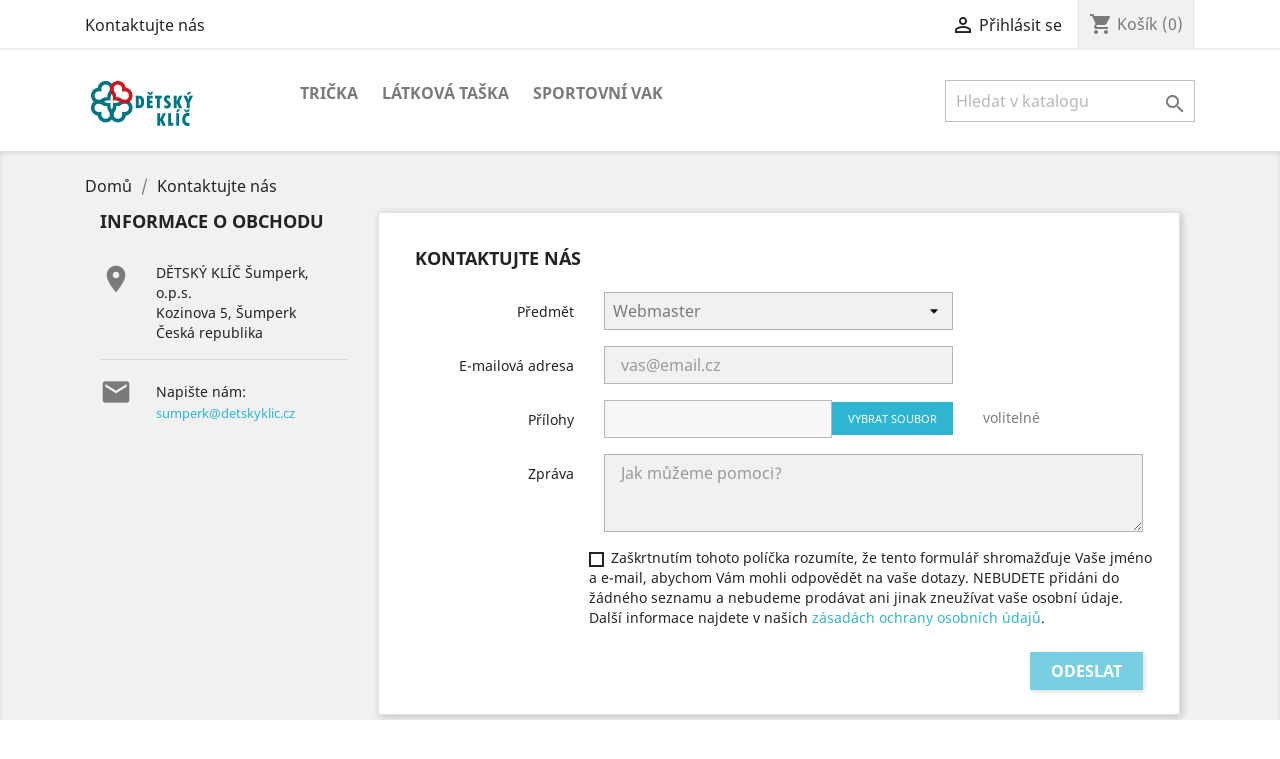

--- FILE ---
content_type: text/html; charset=utf-8
request_url: https://shop.detskyklic.cz/napiste-nam
body_size: 6814
content:
<!doctype html>
<html lang="cs">

  <head>
    
      
  <meta charset="utf-8">


  <meta http-equiv="x-ua-compatible" content="ie=edge">



  <title>Kontaktujte nás</title>
  <meta name="description" content="Použijte formulář pro kontakt s námi">
  <meta name="keywords" content="">
      
                  <link rel="alternate" href="http://shop.detskyklic.cz/napiste-nam" hreflang="cs-CZ">
        



  <meta name="viewport" content="width=device-width, initial-scale=1">



  <link rel="icon" type="image/vnd.microsoft.icon" href="/img/favicon.ico?1605860707">
  <link rel="shortcut icon" type="image/x-icon" href="/img/favicon.ico?1605860707">



    <link rel="stylesheet" href="https://shop.detskyklic.cz/themes/classic/assets/css/theme.css" type="text/css" media="all">
  <link rel="stylesheet" href="https://shop.detskyklic.cz/js/jquery/ui/themes/base/minified/jquery-ui.min.css" type="text/css" media="all">
  <link rel="stylesheet" href="https://shop.detskyklic.cz/js/jquery/ui/themes/base/minified/jquery.ui.theme.min.css" type="text/css" media="all">
  <link rel="stylesheet" href="https://shop.detskyklic.cz/modules/ps_imageslider/css/homeslider.css" type="text/css" media="all">
  <link rel="stylesheet" href="https://shop.detskyklic.cz/themes/classic/assets/css/custom.css" type="text/css" media="all">




  

  <script type="text/javascript">
        var prestashop = {"cart":{"products":[],"totals":{"total":{"type":"total","label":"Celkem","amount":0,"value":"0,00\u00a0K\u010d"},"total_including_tax":{"type":"total","label":"Celkem (s DPH)","amount":0,"value":"0,00\u00a0K\u010d"},"total_excluding_tax":{"type":"total","label":"Celkem (bez DPH)","amount":0,"value":"0,00\u00a0K\u010d"}},"subtotals":{"products":{"type":"products","label":"Mezisou\u010det","amount":0,"value":"0,00\u00a0K\u010d"},"discounts":null,"shipping":{"type":"shipping","label":"Doru\u010den\u00ed","amount":0,"value":"Zdarma"},"tax":null},"products_count":0,"summary_string":"0 polo\u017eek","vouchers":{"allowed":0,"added":[]},"discounts":[],"minimalPurchase":100,"minimalPurchaseRequired":"K potvrzen\u00ed objedn\u00e1vky je vy\u017eadov\u00e1na minim\u00e1ln\u00ed hodnota n\u00e1kupu 100,00\u00a0K\u010d (bez DPH). Sou\u010dasn\u00e1 hodnota n\u00e1kupu je 0,00\u00a0K\u010d (bez DPH)."},"currency":{"name":"\u010cesk\u00e1 koruna","iso_code":"CZK","iso_code_num":"203","sign":"K\u010d"},"customer":{"lastname":null,"firstname":null,"email":null,"birthday":null,"newsletter":null,"newsletter_date_add":null,"optin":null,"website":null,"company":null,"siret":null,"ape":null,"is_logged":false,"gender":{"type":null,"name":null},"addresses":[]},"language":{"name":"\u010ce\u0161tina (Czech)","iso_code":"cs","locale":"cs-CZ","language_code":"cs-CZ","is_rtl":"0","date_format_lite":"Y-m-d","date_format_full":"Y-m-d H:i:s","id":1},"page":{"title":"","canonical":null,"meta":{"title":"Kontaktujte n\u00e1s","description":"Pou\u017eijte formul\u00e1\u0159 pro kontakt s n\u00e1mi","keywords":"","robots":"index"},"page_name":"contact","body_classes":{"lang-cs":true,"lang-rtl":false,"country-CZ":true,"currency-CZK":true,"layout-left-column":true,"page-contact":true,"tax-display-enabled":true},"admin_notifications":[]},"shop":{"name":"D\u011aTSK\u00dd KL\u00cd\u010c \u0160umperk, o.p.s.","logo":"\/img\/eshop-detsk-klic-logo-1605773959.jpg","stores_icon":"\/img\/logo_stores.png","favicon":"\/img\/favicon.ico"},"urls":{"base_url":"https:\/\/shop.detskyklic.cz\/","current_url":"https:\/\/shop.detskyklic.cz\/napiste-nam","shop_domain_url":"https:\/\/shop.detskyklic.cz","img_ps_url":"https:\/\/shop.detskyklic.cz\/img\/","img_cat_url":"https:\/\/shop.detskyklic.cz\/img\/c\/","img_lang_url":"https:\/\/shop.detskyklic.cz\/img\/l\/","img_prod_url":"https:\/\/shop.detskyklic.cz\/img\/p\/","img_manu_url":"https:\/\/shop.detskyklic.cz\/img\/m\/","img_sup_url":"https:\/\/shop.detskyklic.cz\/img\/su\/","img_ship_url":"https:\/\/shop.detskyklic.cz\/img\/s\/","img_store_url":"https:\/\/shop.detskyklic.cz\/img\/st\/","img_col_url":"https:\/\/shop.detskyklic.cz\/img\/co\/","img_url":"https:\/\/shop.detskyklic.cz\/themes\/classic\/assets\/img\/","css_url":"https:\/\/shop.detskyklic.cz\/themes\/classic\/assets\/css\/","js_url":"https:\/\/shop.detskyklic.cz\/themes\/classic\/assets\/js\/","pic_url":"https:\/\/shop.detskyklic.cz\/upload\/","pages":{"address":"https:\/\/shop.detskyklic.cz\/adresa","addresses":"https:\/\/shop.detskyklic.cz\/adresy","authentication":"https:\/\/shop.detskyklic.cz\/p\u0159ihl\u00e1sit","cart":"https:\/\/shop.detskyklic.cz\/kosik","category":"https:\/\/shop.detskyklic.cz\/index.php?controller=category","cms":"https:\/\/shop.detskyklic.cz\/index.php?controller=cms","contact":"https:\/\/shop.detskyklic.cz\/napiste-nam","discount":"https:\/\/shop.detskyklic.cz\/sleva","guest_tracking":"https:\/\/shop.detskyklic.cz\/sledovani-objednavky-navstevnika","history":"https:\/\/shop.detskyklic.cz\/historie-objednavek","identity":"https:\/\/shop.detskyklic.cz\/osobni-udaje","index":"https:\/\/shop.detskyklic.cz\/","my_account":"https:\/\/shop.detskyklic.cz\/muj-ucet","order_confirmation":"https:\/\/shop.detskyklic.cz\/potvrzeni-objednavky","order_detail":"https:\/\/shop.detskyklic.cz\/index.php?controller=order-detail","order_follow":"https:\/\/shop.detskyklic.cz\/sledovani-objednavky","order":"https:\/\/shop.detskyklic.cz\/objednavka","order_return":"https:\/\/shop.detskyklic.cz\/index.php?controller=order-return","order_slip":"https:\/\/shop.detskyklic.cz\/dobropis","pagenotfound":"https:\/\/shop.detskyklic.cz\/stranka-nenalezena","password":"https:\/\/shop.detskyklic.cz\/obnova-hesla","pdf_invoice":"https:\/\/shop.detskyklic.cz\/index.php?controller=pdf-invoice","pdf_order_return":"https:\/\/shop.detskyklic.cz\/index.php?controller=pdf-order-return","pdf_order_slip":"https:\/\/shop.detskyklic.cz\/index.php?controller=pdf-order-slip","prices_drop":"https:\/\/shop.detskyklic.cz\/slevy","product":"https:\/\/shop.detskyklic.cz\/index.php?controller=product","search":"https:\/\/shop.detskyklic.cz\/vyhledavani","sitemap":"https:\/\/shop.detskyklic.cz\/mapa str\u00e1nek","stores":"https:\/\/shop.detskyklic.cz\/prodejny","supplier":"https:\/\/shop.detskyklic.cz\/dodavatele","register":"https:\/\/shop.detskyklic.cz\/p\u0159ihl\u00e1sit?create_account=1","order_login":"https:\/\/shop.detskyklic.cz\/objednavka?login=1"},"alternative_langs":{"cs-CZ":"http:\/\/shop.detskyklic.cz\/napiste-nam"},"theme_assets":"\/themes\/classic\/assets\/","actions":{"logout":"https:\/\/shop.detskyklic.cz\/?mylogout="},"no_picture_image":{"bySize":{"small_default":{"url":"https:\/\/shop.detskyklic.cz\/img\/p\/cs-default-small_default.jpg","width":98,"height":98},"cart_default":{"url":"https:\/\/shop.detskyklic.cz\/img\/p\/cs-default-cart_default.jpg","width":125,"height":125},"home_default":{"url":"https:\/\/shop.detskyklic.cz\/img\/p\/cs-default-home_default.jpg","width":250,"height":250},"medium_default":{"url":"https:\/\/shop.detskyklic.cz\/img\/p\/cs-default-medium_default.jpg","width":452,"height":452},"large_default":{"url":"https:\/\/shop.detskyklic.cz\/img\/p\/cs-default-large_default.jpg","width":800,"height":800}},"small":{"url":"https:\/\/shop.detskyklic.cz\/img\/p\/cs-default-small_default.jpg","width":98,"height":98},"medium":{"url":"https:\/\/shop.detskyklic.cz\/img\/p\/cs-default-home_default.jpg","width":250,"height":250},"large":{"url":"https:\/\/shop.detskyklic.cz\/img\/p\/cs-default-large_default.jpg","width":800,"height":800},"legend":""}},"configuration":{"display_taxes_label":true,"display_prices_tax_incl":true,"is_catalog":false,"show_prices":true,"opt_in":{"partner":false},"quantity_discount":{"type":"discount","label":"Sleva"},"voucher_enabled":0,"return_enabled":0},"field_required":[],"breadcrumb":{"links":[{"title":"Dom\u016f","url":"https:\/\/shop.detskyklic.cz\/"},{"title":"Kontaktujte n\u00e1s","url":"https:\/\/shop.detskyklic.cz\/napiste-nam"}],"count":2},"link":{"protocol_link":"https:\/\/","protocol_content":"https:\/\/"},"time":1769147214,"static_token":"15ad54f1fef5f7de92ba7ea6c82fd16e","token":"7f7ab71681e14d01432038209d4791a1"};
      </script>



  <!-- emarketing start -->



<!-- emarketing end -->



    
  </head>

  <body id="contact" class="lang-cs country-cz currency-czk layout-left-column page-contact tax-display-enabled">

    
      
    

    <main>
      
              

      <header id="header">
        
          
  <div class="header-banner">
    
  </div>



  <nav class="header-nav">
    <div class="container">
      <div class="row">
        <div class="hidden-sm-down">
          <div class="col-md-5 col-xs-12">
            <div id="_desktop_contact_link">
  <div id="contact-link">
          <a href="https://shop.detskyklic.cz/napiste-nam">Kontaktujte nás</a>
      </div>
</div>

          </div>
          <div class="col-md-7 right-nav">
              <div id="_desktop_user_info">
  <div class="user-info">
          <a
        href="https://shop.detskyklic.cz/muj-ucet"
        title="Přihlášení k vašemu zákaznickému účtu"
        rel="nofollow"
      >
        <i class="material-icons">&#xE7FF;</i>
        <span class="hidden-sm-down">Přihlásit se</span>
      </a>
      </div>
</div>
<div id="_desktop_cart">
  <div class="blockcart cart-preview inactive" data-refresh-url="//shop.detskyklic.cz/module/ps_shoppingcart/ajax">
    <div class="header">
              <i class="material-icons shopping-cart">shopping_cart</i>
        <span class="hidden-sm-down">Košík</span>
        <span class="cart-products-count">(0)</span>
          </div>
  </div>
</div>

          </div>
        </div>
        <div class="hidden-md-up text-sm-center mobile">
          <div class="float-xs-left" id="menu-icon">
            <i class="material-icons d-inline">&#xE5D2;</i>
          </div>
          <div class="float-xs-right" id="_mobile_cart"></div>
          <div class="float-xs-right" id="_mobile_user_info"></div>
          <div class="top-logo" id="_mobile_logo"></div>
          <div class="clearfix"></div>
        </div>
      </div>
    </div>
  </nav>



  <div class="header-top">
    <div class="container">
       <div class="row">
        <div class="col-md-2 hidden-sm-down" id="_desktop_logo">
                            <a href="https://shop.detskyklic.cz/">
                  <img class="logo img-responsive" src="/img/eshop-detsk-klic-logo-1605773959.jpg" alt="DĚTSKÝ KLÍČ Šumperk, o.p.s.">
                </a>
                    </div>
        <div class="col-md-10 col-sm-12 position-static">
          

<div class="menu js-top-menu position-static hidden-sm-down" id="_desktop_top_menu">
    
          <ul class="top-menu" id="top-menu" data-depth="0">
                    <li class="category" id="category-10">
                          <a
                class="dropdown-item"
                href="http://shop.detskyklic.cz/10-tricka" data-depth="0"
                              >
                                                                      <span class="float-xs-right hidden-md-up">
                    <span data-target="#top_sub_menu_19795" data-toggle="collapse" class="navbar-toggler collapse-icons">
                      <i class="material-icons add">&#xE313;</i>
                      <i class="material-icons remove">&#xE316;</i>
                    </span>
                  </span>
                                Trička
              </a>
                            <div  class="popover sub-menu js-sub-menu collapse" id="top_sub_menu_19795">
                
          <ul class="top-menu"  data-depth="1">
                    <li class="category" id="category-11">
                          <a
                class="dropdown-item dropdown-submenu"
                href="http://shop.detskyklic.cz/11-damska-tricka" data-depth="1"
                              >
                                Dámská trička
              </a>
                          </li>
                    <li class="category" id="category-12">
                          <a
                class="dropdown-item dropdown-submenu"
                href="http://shop.detskyklic.cz/12-panska-tricka" data-depth="1"
                              >
                                Pánská trička
              </a>
                          </li>
                    <li class="category" id="category-13">
                          <a
                class="dropdown-item dropdown-submenu"
                href="http://shop.detskyklic.cz/13-detska-tricka" data-depth="1"
                              >
                                Dětská trička
              </a>
                          </li>
              </ul>
    
              </div>
                          </li>
                    <li class="category" id="category-14">
                          <a
                class="dropdown-item"
                href="http://shop.detskyklic.cz/14-latkova-taska" data-depth="0"
                              >
                                Látková taška
              </a>
                          </li>
                    <li class="category" id="category-15">
                          <a
                class="dropdown-item"
                href="http://shop.detskyklic.cz/15-sportovni-vak" data-depth="0"
                              >
                                Sportovní vak
              </a>
                          </li>
              </ul>
    
    <div class="clearfix"></div>
</div>
<!-- Block search module TOP -->
<div id="search_widget" class="search-widget" data-search-controller-url="//shop.detskyklic.cz/vyhledavani">
	<form method="get" action="//shop.detskyklic.cz/vyhledavani">
		<input type="hidden" name="controller" value="search">
		<input type="text" name="s" value="" placeholder="Hledat v katalogu" aria-label="Vyhledávání">
		<button type="submit">
			<i class="material-icons search">&#xE8B6;</i>
      <span class="hidden-xl-down">Vyhledávání</span>
		</button>
	</form>
</div>
<!-- /Block search module TOP -->

          <div class="clearfix"></div>
        </div>
      </div>
      <div id="mobile_top_menu_wrapper" class="row hidden-md-up" style="display:none;">
        <div class="js-top-menu mobile" id="_mobile_top_menu"></div>
        <div class="js-top-menu-bottom">
          <div id="_mobile_currency_selector"></div>
          <div id="_mobile_language_selector"></div>
          <div id="_mobile_contact_link"></div>
        </div>
      </div>
    </div>
  </div>
  

        
      </header>

      
        
<aside id="notifications">
  <div class="container">
    
    
    
      </div>
</aside>
      

      <section id="wrapper">
        
        <div class="container">
          
            <nav data-depth="2" class="breadcrumb hidden-sm-down">
  <ol itemscope itemtype="http://schema.org/BreadcrumbList">
    
              
          <li itemprop="itemListElement" itemscope itemtype="http://schema.org/ListItem">
            <a itemprop="item" href="https://shop.detskyklic.cz/">
              <span itemprop="name">Domů</span>
            </a>
            <meta itemprop="position" content="1">
          </li>
        
              
          <li itemprop="itemListElement" itemscope itemtype="http://schema.org/ListItem">
            <a itemprop="item" href="https://shop.detskyklic.cz/napiste-nam">
              <span itemprop="name">Kontaktujte nás</span>
            </a>
            <meta itemprop="position" content="2">
          </li>
        
          
  </ol>
</nav>
          

          
  <div id="left-column" class="col-xs-12 col-sm-4 col-md-3">
    <div class="contact-rich">
  <h4>Informace o obchodu</h4>
  <div class="block">
    <div class="icon"><i class="material-icons">&#xE55F;</i></div>
    <div class="data">DĚTSKÝ KLÍČ Šumperk, o.p.s.<br />Kozinova 5, Šumperk<br />Česká republika</div>
  </div>
          <hr/>
    <div class="block">
      <div class="icon"><i class="material-icons">&#xE158;</i></div>
      <div class="data email">
        Napište nám:<br/>
       </div>
       <a href="mailto:sumperk@detskyklic.cz">sumperk@detskyklic.cz</a>
    </div>
  </div>

  </div>


          
  <div id="content-wrapper" class="left-column col-xs-12 col-sm-8 col-md-9">
    
    

  <section id="main">

    

    
      <section id="content" class="page-content card card-block">
        
        
  <section class="contact-form">
  <form action="https://shop.detskyklic.cz/napiste-nam" method="post" enctype="multipart/form-data">

    
          <section class="form-fields">

        <div class="form-group row">
          <div class="col-md-9 col-md-offset-3">
            <h3>Kontaktujte nás</h3>
          </div>
        </div>

        <div class="form-group row">
          <label class="col-md-3 form-control-label">Předmět</label>
          <div class="col-md-6">
            <select name="id_contact" class="form-control form-control-select">
                              <option value="1">Webmaster</option>
                              <option value="2">Zákaznický servis</option>
                          </select>
          </div>
        </div>

        <div class="form-group row">
          <label class="col-md-3 form-control-label">E-mailová adresa</label>
          <div class="col-md-6">
            <input
              class="form-control"
              name="from"
              type="email"
              value=""
              placeholder="vas@email.cz"
            >
          </div>
        </div>

        
                  <div class="form-group row">
            <label class="col-md-3 form-control-label">Přílohy</label>
            <div class="col-md-6">
              <input type="file" name="fileUpload" class="filestyle" data-buttonText="Vybrat soubor">
            </div>
            <span class="col-md-3 form-control-comment">
              volitelné
            </span>
          </div>
        
        <div class="form-group row">
          <label class="col-md-3 form-control-label">Zpráva</label>
          <div class="col-md-9">
            <textarea
              class="form-control"
              name="message"
              placeholder="Jak můžeme pomoci?"
              rows="3"
            ></textarea>
          </div>
        </div>

                  <div class="form-group row">
            <div class="offset-md-3">
              <div id="gdpr_consent" class="gdpr_module_1">
    <span class="custom-checkbox">
        <label class="psgdpr_consent_message">
            <input id="psgdpr_consent_checkbox_1" name="psgdpr_consent_checkbox" type="checkbox" value="1" class="psgdpr_consent_checkboxes_1">
            <span><i class="material-icons rtl-no-flip checkbox-checked psgdpr_consent_icon"></i></span>
            <span><span class="VIiyi" xml:lang="cs" lang="cs"><span class="JLqJ4b ChMk0b"><span>Zaškrtnutím tohoto políčka rozumíte, že tento formulář shromažďuje Vaše jméno a e-mail, abychom Vám mohli odpovědět na vaše dotazy.</span></span> <span class="JLqJ4b ChMk0b"><span>NEBUDETE přidáni do žádného seznamu a nebudeme prodávat ani jinak zneužívat vaše osobní údaje.</span></span> <span class="JLqJ4b ChMk0b"><span>Další informace najdete v našich <a href="/content/3-obchodni-podminky">zásadách ochrany osobních údajů</a>.</span></span></span></span>        </label>
    </span>
</div>

<script type="text/javascript">
    var psgdpr_front_controller = "https://shop.detskyklic.cz/module/psgdpr/FrontAjaxGdpr";
    psgdpr_front_controller = psgdpr_front_controller.replace(/\amp;/g,'');
    var psgdpr_id_customer = "0";
    var psgdpr_customer_token = "da39a3ee5e6b4b0d3255bfef95601890afd80709";
    var psgdpr_id_guest = "0";
    var psgdpr_guest_token = "cd62cb5e67016d40983d990642c7227eefed29ae";

    document.addEventListener('DOMContentLoaded', function() {
        let psgdpr_id_module = "1";
        let parentForm = $('.gdpr_module_' + psgdpr_id_module).closest('form');

        let toggleFormActive = function() {
            let parentForm = $('.gdpr_module_' + psgdpr_id_module).closest('form');
            let checkbox = $('#psgdpr_consent_checkbox_' + psgdpr_id_module);
            let element = $('.gdpr_module_' + psgdpr_id_module);
            let iLoopLimit = 0;

            // by default forms submit will be disabled, only will enable if agreement checkbox is checked
            if (element.prop('checked') != true) {
                element.closest('form').find('[type="submit"]').attr('disabled', 'disabled');
            }
            $(document).on("change" ,'.psgdpr_consent_checkboxes_' + psgdpr_id_module, function() {
                if ($(this).prop('checked') == true) {
                    $(this).closest('form').find('[type="submit"]').removeAttr('disabled');
                } else {
                    $(this).closest('form').find('[type="submit"]').attr('disabled', 'disabled');
                }

            });
        }

        // Triggered on page loading
        toggleFormActive();

        $(document).on('submit', parentForm, function(event) {
            $.ajax({
                data: 'POST',
                url: psgdpr_front_controller,
                data: {
                    ajax: true,
                    action: 'AddLog',
                    id_customer: psgdpr_id_customer,
                    customer_token: psgdpr_customer_token,
                    id_guest: psgdpr_id_guest,
                    guest_token: psgdpr_guest_token,
                    id_module: psgdpr_id_module,
                },
                error: function (err) {
                    console.log(err);
                }
            });
        });
    });
</script>


            </div>
          </div>
        
      </section>

      <footer class="form-footer text-sm-right">
        <style>
          input[name=url] {
            display: none !important;
          }
        </style>
        <input type="text" name="url" value=""/>
        <input type="hidden" name="token" value="2e54454e9b4ca6d342fa778df74109d1" />
        <input class="btn btn-primary" type="submit" name="submitMessage" value="Odeslat">
      </footer>
    
  </form>
</section>


      </section>
    

    
      <footer class="page-footer">
        
          <!-- Footer content -->
        
      </footer>
    

  </section>


    
  </div>


          
        </div>
        
      </section>

      <footer id="footer">
        
          <div class="container">
  <div class="row">
    
      
    
  </div>
</div>
<div class="footer-container">
  <div class="container">
    <div class="row">
      
        <div class="col-md-6 links">
  <div class="row">
      <div class="col-md-6 wrapper">
      <p class="h3 hidden-sm-down">E-shop</p>
            <div class="title clearfix hidden-md-up" data-target="#footer_sub_menu_61564" data-toggle="collapse">
        <span class="h3">E-shop</span>
        <span class="float-xs-right">
          <span class="navbar-toggler collapse-icons">
            <i class="material-icons add">&#xE313;</i>
            <i class="material-icons remove">&#xE316;</i>
          </span>
        </span>
      </div>
      <ul id="footer_sub_menu_61564" class="collapse">
                  <li>
            <a
                id="link-static-page-authentication-1"
                class="cms-page-link"
                href="https://shop.detskyklic.cz/přihlásit"
                title=""
                            >
              Přihlášení
            </a>
          </li>
              </ul>
    </div>
      <div class="col-md-6 wrapper">
      <p class="h3 hidden-sm-down">Naše společnost</p>
            <div class="title clearfix hidden-md-up" data-target="#footer_sub_menu_54181" data-toggle="collapse">
        <span class="h3">Naše společnost</span>
        <span class="float-xs-right">
          <span class="navbar-toggler collapse-icons">
            <i class="material-icons add">&#xE313;</i>
            <i class="material-icons remove">&#xE316;</i>
          </span>
        </span>
      </div>
      <ul id="footer_sub_menu_54181" class="collapse">
                  <li>
            <a
                id="link-cms-page-3-2"
                class="cms-page-link"
                href="http://shop.detskyklic.cz/content/3-obchodni-podminky"
                title=""
                            >
              Obchodní podmínky
            </a>
          </li>
                  <li>
            <a
                id="link-static-page-contact-2"
                class="cms-page-link"
                href="https://shop.detskyklic.cz/napiste-nam"
                title="Použijte formulář pro kontakt s námi"
                            >
              Kontaktujte nás
            </a>
          </li>
              </ul>
    </div>
    </div>
</div>
<div id="block_myaccount_infos" class="col-md-3 links wrapper">
  <p class="h3 myaccount-title hidden-sm-down">
    <a class="text-uppercase" href="https://shop.detskyklic.cz/muj-ucet" rel="nofollow">
      Váš účet
    </a>
  </p>
  <div class="title clearfix hidden-md-up" data-target="#footer_account_list" data-toggle="collapse">
    <span class="h3">Váš účet</span>
    <span class="float-xs-right">
      <span class="navbar-toggler collapse-icons">
        <i class="material-icons add">&#xE313;</i>
        <i class="material-icons remove">&#xE316;</i>
      </span>
    </span>
  </div>
  <ul class="account-list collapse" id="footer_account_list">
            <li>
          <a href="https://shop.detskyklic.cz/osobni-udaje" title="Osobní údaje" rel="nofollow">
            Osobní údaje
          </a>
        </li>
            <li>
          <a href="https://shop.detskyklic.cz/historie-objednavek" title="Objednávky" rel="nofollow">
            Objednávky
          </a>
        </li>
            <li>
          <a href="https://shop.detskyklic.cz/dobropis" title="Dobropisy" rel="nofollow">
            Dobropisy
          </a>
        </li>
            <li>
          <a href="https://shop.detskyklic.cz/adresy" title="Adresy" rel="nofollow">
            Adresy
          </a>
        </li>
        
	</ul>
</div>
<div class="block-contact col-md-3 links wrapper">
  <div class="hidden-sm-down">
    <p class="h4 text-uppercase block-contact-title">Informace o obchodu</p>
      DĚTSKÝ KLÍČ Šumperk, o.p.s.<br />Kozinova 5, Šumperk<br />Česká republika
                          <br>
                Zašlete nám e-mail: <a href="mailto:sumperk@detskyklic.cz" class="dropdown">sumperk@detskyklic.cz</a>
        </div>
  <div class="hidden-md-up">
    <div class="title">
      <a class="h3" href="https://shop.detskyklic.cz/prodejny">Informace o obchodu</a>
    </div>
  </div>
</div>

      
    </div>
    <div class="row">
      
        
      
    </div>
    <div class="row">
      <div class="col-md-12">
        <p class="text-sm-center">
          
            <a class="_blank" href="https://www.prestashop.com" target="_blank" rel="nofollow">
              © 2026 - Software pro elektronický obchod od PrestaShop™
            </a>
          
        </p>
      </div>
    </div>
  </div>
</div>
        
      </footer>

    </main>

    
        <script type="text/javascript" src="https://shop.detskyklic.cz/themes/core.js" ></script>
  <script type="text/javascript" src="https://shop.detskyklic.cz/themes/classic/assets/js/theme.js" ></script>
  <script type="text/javascript" src="https://shop.detskyklic.cz/js/jquery/ui/jquery-ui.min.js" ></script>
  <script type="text/javascript" src="https://shop.detskyklic.cz/modules/ps_imageslider/js/responsiveslides.min.js" ></script>
  <script type="text/javascript" src="https://shop.detskyklic.cz/modules/ps_imageslider/js/homeslider.js" ></script>
  <script type="text/javascript" src="https://shop.detskyklic.cz/modules/ps_searchbar/ps_searchbar.js" ></script>
  <script type="text/javascript" src="https://shop.detskyklic.cz/modules/ps_shoppingcart/ps_shoppingcart.js" ></script>
  <script type="text/javascript" src="https://shop.detskyklic.cz/themes/classic/assets/js/custom.js" ></script>


    

    
      
    
  </body>

</html>